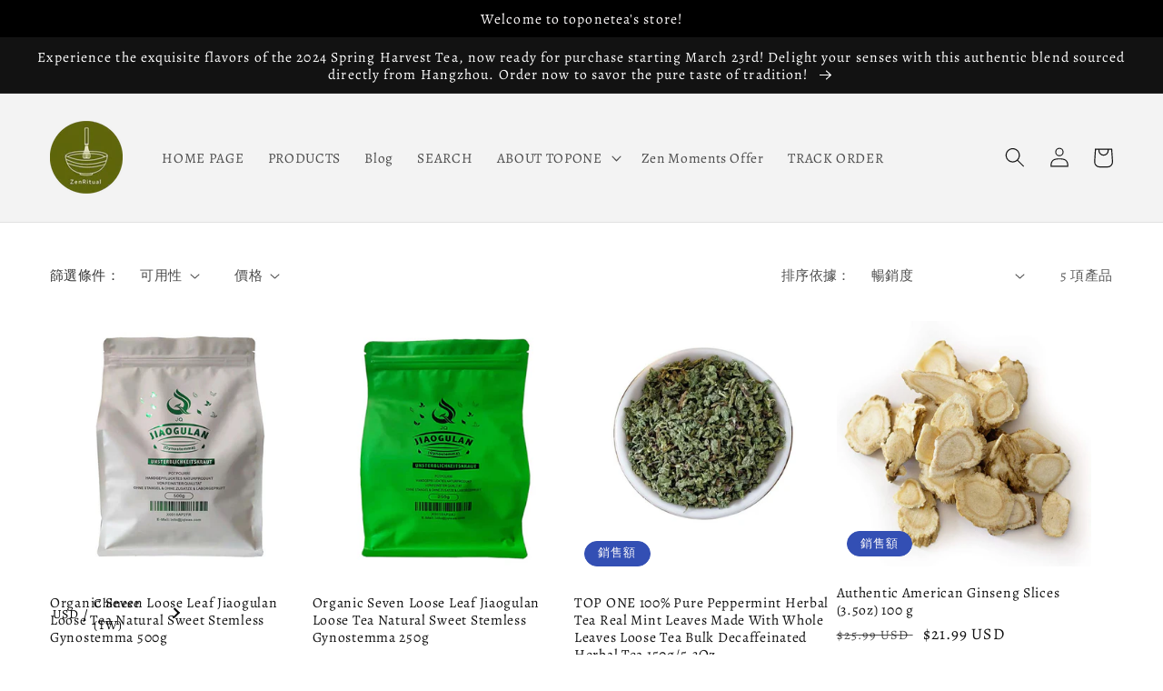

--- FILE ---
content_type: text/html; charset=utf-8
request_url: https://www.toponetea.com/products?view=meteor&timestamp=1768705924689
body_size: 8209
content:


<html>
  <head>
    <meta name="robots" content="noindex, nofollow">
  <!-- BEGIN app block: shopify://apps/oxi-social-login/blocks/social-login-embed/24ad60bc-8f09-42fa-807e-e5eda0fdae17 -->


<script>
    
        var vt = 763256;
    
        var oxi_data_scheme = 'light';
        if (document.querySelector('html').hasAttribute('data-scheme')) {
            oxi_data_scheme = document.querySelector('html').getAttribute('data-scheme');
        }
    function wfete(selector) {
    return new Promise(resolve => {
    if (document.querySelector(selector)) {
      return resolve(document.querySelector(selector));
    }

    const observer = new MutationObserver(() => {
      if (document.querySelector(selector)) {
        resolve(document.querySelector(selector));
        observer.disconnect();
      }
    });

    observer.observe(document.body, {
      subtree: true,
      childList: true,
    });
    });
  }
  async function oxi_init() {
    const data = await getOConfig();
  }
  function getOConfig() {
    var script = document.createElement('script');
    script.src = '//social-login.oxiapps.com/init.json?shop=steven-5782.myshopify.com&vt='+vt+'&callback=jQuery111004090950169811405_1543664809199';
    script.setAttribute('rel','nofollow');
    document.head.appendChild(script);
  }
  function jQuery111004090950169811405_1543664809199(p) {
        var shop_locale = "";
        if (typeof Shopify !== 'undefined' && typeof Shopify.locale !== 'undefined') {
            shop_locale = "&locale="+Shopify.locale;
    }
    if (p.m == "1") {
      if (typeof oxi_initialized === 'undefined') {
        var oxi_initialized = true;
        //vt = parseInt(p.v);
        vt = parseInt(vt);

                var elem = document.createElement("link");
                elem.setAttribute("type", "text/css");
                elem.setAttribute("rel", "stylesheet");
                elem.setAttribute("href", "https://cdn.shopify.com/extensions/019a9bbf-e6d9-7768-bf83-c108720b519c/embedded-social-login-54/assets/remodal.css");
                document.getElementsByTagName("head")[0].appendChild(elem);


        var newScript = document.createElement('script');
        newScript.type = 'text/javascript';
        newScript.src = 'https://cdn.shopify.com/extensions/019a9bbf-e6d9-7768-bf83-c108720b519c/embedded-social-login-54/assets/osl.min.js';
        document.getElementsByTagName('head')[0].appendChild(newScript);
      }
    } else {
      const intervalID = setInterval(() => {
        if (document.querySelector('body')) {
            clearInterval(intervalID);

            opa = ['form[action*="account/login"]', 'form[action$="account"]'];
            opa.forEach(e => {
                wfete(e).then(element => {
                    if (typeof oxi_initialized === 'undefined') {
                        var oxi_initialized = true;
                        console.log("Oxi Social Login Initialized");
                        if (p.i == 'y') {
                            var list = document.querySelectorAll(e);
                            var oxi_list_length = 0;
                            if (list.length > 0) {
                                //oxi_list_length = 3;
                                oxi_list_length = list.length;
                            }
                            for(var osli1 = 0; osli1 < oxi_list_length; osli1++) {
                                if (list[osli1].querySelector('[value="guest_login"]')) {
                                } else {
                                if ( list[osli1].querySelectorAll('.oxi-social-login').length <= 0 && list[osli1].querySelectorAll('.oxi_social_wrapper').length <= 0 ) {
                                    var osl_checkout_url = '';
                                    if (list[osli1].querySelector('[name="checkout_url"]') !== null) {
                                        osl_checkout_url = '&osl_checkout_url='+list[osli1].querySelector('[name="checkout_url"]').value;
                                    }
                                    osl_checkout_url = osl_checkout_url.replace(/<[^>]*>/g, '').trim();
                                    list[osli1].insertAdjacentHTML(p.p, '<div class="oxi_social_wrapper" style="'+p.c+'"><iframe id="social_login_frame" class="social_login_frame" title="Social Login" src="https://social-login.oxiapps.com/widget?site='+p.s+'&vt='+vt+shop_locale+osl_checkout_url+'&scheme='+oxi_data_scheme+'" style="width:100%;max-width:100%;padding-top:0px;margin-bottom:5px;border:0px;height:'+p.h+'px;" scrolling=no></iframe></div>');
                                }
                                }
                            }
                        }
                    }
                });
            });

            wfete('#oxi-social-login').then(element => {
                document.getElementById('oxi-social-login').innerHTML="<iframe id='social_login_frame' class='social_login_frame' title='Social Login' src='https://social-login.oxiapps.com/widget?site="+p.s+"&vt="+vt+shop_locale+"&scheme="+oxi_data_scheme+"' style='width:100%;max-width:100%;padding-top:0px;margin-bottom:5px;border:0px;height:"+p.h+"px;' scrolling=no></iframe>";
            });
            wfete('.oxi-social-login').then(element => {
                var oxi_elms = document.querySelectorAll(".oxi-social-login");
                oxi_elms.forEach((oxi_elm) => {
                            oxi_elm.innerHTML="<iframe id='social_login_frame' class='social_login_frame' title='Social Login' src='https://social-login.oxiapps.com/widget?site="+p.s+"&vt="+vt+shop_locale+"&scheme="+oxi_data_scheme+"' style='width:100%;max-width:100%;padding-top:0px;margin-bottom:5px;border:0px;height:"+p.h+"px;' scrolling=no></iframe>";
                });
            });
        }
      }, 100);
    }

    var o_resized = false;
    var oxi_response = function(event) {
      if (event.origin+'/'=="https://social-login.oxiapps.com/") {
                if (event.data.action == "loaded") {
                    event.source.postMessage({
                        action:'getParentUrl',parentUrl: window.location.href+''
                    },"*");
                }

        var message = event.data+'';
        var key = message.split(':')[0];
        var value = message.split(':')[1];
        if (key=="height") {
          var oxi_iframe = document.getElementById('social_login_frame');
          if (oxi_iframe && !o_resized) {
            o_resized = true;
            oxi_iframe.style.height = value + "px";
          }
        }
      }
    };
    if (window.addEventListener) {
      window.addEventListener('message', oxi_response, false);
    } else {
      window.attachEvent("onmessage", oxi_response);
    }
  }
  oxi_init();
</script>


<!-- END app block --><!-- BEGIN app block: shopify://apps/smart-seo/blocks/smartseo/7b0a6064-ca2e-4392-9a1d-8c43c942357b --><meta name="smart-seo-integrated" content="true" /><!-- metatagsSavedToSEOFields:  --><!-- BEGIN app snippet: smartseo.special.page.metatags --><title>Collections</title>
<meta name="description" content="" />
<meta name="smartseo-timestamp" content="" /><!-- END app snippet --><!-- END app block --><script src="https://cdn.shopify.com/extensions/019bb13b-e701-7f34-b935-c9e8620fd922/tms-prod-148/assets/tms-translator.min.js" type="text/javascript" defer="defer"></script>
<link rel="canonical" href="https://www.toponetea.com/collections">
</head>

  <body>
    <script id="meteor-menu-data" type="application/json">
      


  
  {
    "version": "4.5.1",
    "base_url": "https://meteor.heliumdev.com",
    "settings": {"app_proxy":"apps/meteor","z_index":9999,"mobile_breakpoint":"","disable_at_width":"","vertical_offset":0,"mobile_vertical_offset":0,"css":"","queries":"","async_load":"true","layout_liquid":"theme.liquid","external_links_in_new_tab":"false"},
    "theme": {
      "name": "Dawn",
      "version": "5.0.0"
    },
    "linklists": {
      "main-menu": {
        "links": [
          


  
  

  {        "title": "HOME PAGE",        "url": "\/",        "type": "frontpage_link","object_id": null,"nest_level": 1,        "links": [                                      ]      },                            {        "title": "PRODUCTS",        "url": "\/collections\/all",        "type": "catalog_link","object_id": null,"nest_level": 1,        "links": [                                      ]      },                            {        "title": "Blog",        "url": "\/pages\/blog",        "type": "page_link","object_id": 96854802595,"nest_level": 1,        "links": [                                      ]      },                            {        "title": "SEARCH ",        "url": "\/search",        "type": "search_link","object_id": null,"nest_level": 1,        "links": [                                      ]      },                            {        "title": "ABOUT TOPONE",        "url": "https:\/\/www.toponetea\/abouttopone",        "type": "http_link","object_id": null,"nest_level": 1,        "links": [                        {        "title": "About us",        "url": "\/pages\/about-us-a-brief-history",        "type": "page_link","nest_level": 2,        "links": [                                      ]      },                            {        "title": "Certificate",        "url": "https:\/\/www.toponetea.com\/certificate",        "type": "http_link","nest_level": 2,        "links": [                                      ]      }              ]      },                            {        "title": "Zen Moments Offer",        "url": "https:\/\/www.toponetea.com\/a\/tapita\/preview\/blogpage\/maskedId\/61138862243PTPqIyQuqajCfGelaJoM1750749807",        "type": "http_link","object_id": null,"nest_level": 1,        "links": [                                      ]      },                            {        "title": "TRACK ORDER",        "url": "https:\/\/www.toponetea.com\/apps\/track123",        "type": "http_link","object_id": null,"nest_level": 1,        "links": [                                      ]      }


        ]
      },
      "product-category": {
        "links": [
          


  
  

  {        "title": "Green Tea",        "url": "\/collections\/green-tea",        "type": "collection_link","object_id": 290012725411,"nest_level": 1,        "links": [                        {        "title": "Green Tea Gift Box",        "url": "https:\/\/www.toponetea.com\/collections\/green-tea-gift-set",        "type": "http_link","nest_level": 2,        "links": [                                      ]      },                            {        "title": "Green Loose Tea",        "url": "\/collections\/green-tea",        "type": "collection_link","nest_level": 2,        "links": [                                      ]      }              ]      },                            {        "title": "Herbal Tea",        "url": "\/collections\/herbal-tea",        "type": "collection_link","object_id": 290012758179,"nest_level": 1,        "links": [                        {        "title": "Jiao Gu Lan Tea",        "url": "\/collections\/jiaogulan-tea",        "type": "collection_link","nest_level": 2,        "links": [                                      ]      },                            {        "title": "Others",        "url": "\/collections\/herbal-tea",        "type": "collection_link","nest_level": 2,        "links": [                                      ]      }              ]      },                            {        "title": "Matcha",        "url": "\/collections\/ceremonial-grade-matcha\/matcha+matcha-powder+matcha-tea+Organic%EF%BC%8CCeremonial-grade.",        "type": "collection_link","object_id": 320238583971,"nest_level": 1,        "links": [                        {        "title": "Ceremonial Grade",        "url": "\/products\/organic-first-harvest-matcha-ceremonial-grade-triple-certified-usda-jas-eu-stone-ground-japanese-powder-velvety-umami-vibrant-green-40g",        "type": "product_link","nest_level": 2,        "links": [                                      ]      },                            {        "title": "Premium Grade",        "url": "\/blogs\/matcha-baked-goods-recipe\/matcha-panna-cotta",        "type": "article_link","nest_level": 2,        "links": [                                      ]      },                            {        "title": "Culinary Grade",        "url": "\/blogs\/matcha-baked-goods-recipe\/matcha-crepe-cake",        "type": "article_link","nest_level": 2,        "links": [                                      ]      }              ]      },                            {        "title": "Matcha Accessories",        "url": "\/collections\/matcha-bowls",        "type": "collection_link","object_id": 302357446819,"nest_level": 1,        "links": [                        {        "title": "Matcha Bowl",        "url": "\/collections\/matcha-bowls",        "type": "collection_link","nest_level": 2,        "links": [                                      ]      },                            {        "title": "Matcha Whisk Holder",        "url": "\/collections\/chasen-stand-preserve-your-matcha-whisk-with-style",        "type": "collection_link","nest_level": 2,        "links": [                                      ]      },                            {        "title": "Matcha Whisk",        "url": "\/collections\/traditional-bamboo-matcha-whisk-perfect-froth-every-time",        "type": "collection_link","nest_level": 2,        "links": [                                      ]      },                            {        "title": "Matcha Set",        "url": "\/collections\/matcha-preparation-kit",        "type": "collection_link","nest_level": 2,        "links": [                                      ]      }              ]      },                            {        "title": "Mugs",        "url": "\/collections\/ceramic-mug",        "type": "collection_link","object_id": 302242463907,"nest_level": 1,        "links": [                                      ]      },                            {        "title": "Electric Kettle",        "url": "\/collections\/sleek-design-meets-convenience-electric-kettle-for-modern-homes",        "type": "collection_link","object_id": 302358986915,"nest_level": 1,        "links": [                                      ]      },                            {        "title": "Teapots and Sets",        "url": "\/collections\/teaware-for-green-tea-and-matcha-enhancing-your-tea-experience",        "type": "collection_link","object_id": 302242758819,"nest_level": 1,        "links": [                        {        "title": "Glass Teapot",        "url": "\/collections\/teaware-for-green-tea-and-matcha-enhancing-your-tea-experience",        "type": "collection_link","nest_level": 2,        "links": [                                      ]      },                            {        "title": "Non-Glass Teapot",        "url": "\/collections\/the-art-of-tea-in-a-non-glass-teapot-blend-of-tradition-and-durability",        "type": "collection_link","nest_level": 2,        "links": [                                      ]      },                            {        "title": "Teapot Set",        "url": "\/collections\/serenity-in-a-set-tranquil-and-beautiful-tea-set",        "type": "collection_link","nest_level": 2,        "links": [                                      ]      }              ]      }


        ]
      }
    },
    "menus":
    [
      {
        "id": "2NsXnQ",
        "title": "Products",
        "list_handle": "main-menu",
        "object_path": "/collections/all",
        "sub_list_handle": "product-category",
        "template": "tidal",
        "object_id": "",
        "settings": {"size":"1200px","action":"hover","height":"auto","animation":"none","font_size":"14px","color_text":"30,30,30,1","center_menu":"false","color_hover":"0,185,215,1","content_width":"100%","columns_per_row":"3","clickable_titles":"yes","color_background":"255,255,255,1","link_font_weight":"normal","sub_column_width":"full","color_mobile_text":"240,240,240,1","heading_font_size":"18px","delay_menu_opening":"false","menu_opening_delay":"200ms","stack_mobile_links":"false","center_menu_content":"false","heading_font_weight":"bold","link_sort_direction":"left_to_right","color_mobile_background":"30,30,30,1"},
        "handle": null,
        "manual_attach": false
      }
    ]
  }


    </script>
  <div id="shopify-block-AaktKdHU2SXhxL2dIM__qikify-tmenu-1701320576" class="shopify-block shopify-app-block">
<!-- QIKIFY NAVIGATOR START --> <script id="qikify-navigator"> 'use strict'; var shopifyCurrencyFormat = "\u003cspan class=\"notranslate ht-money\"\u003e${{amount}}\u003c\/span\u003e"; var shopifyLinkLists = [{ id: "main-menu", title: "Main menu", items: ["/","/collections/all","/pages/blog","/search","https://www.toponetea/abouttopone","https://www.toponetea.com/a/tapita/preview/blogpage/maskedId/61138862243PTPqIyQuqajCfGelaJoM1750749807","https://www.toponetea.com/apps/track123",], },{ id: "footer", title: "My  Account", items: ["/pages/my-account","/pages/wishlist","/pages/order-status","/pages/view-cart","/pages/privacy-policy","/pages/terms-of-service","/pages/shipping-returns-discount-rules-gift-certificates","/policies/terms-of-service","/policies/refund-policy",], },{ id: "product-category", title: "Product", items: ["/collections/green-tea","/collections/herbal-tea","/collections/ceremonial-grade-matcha/matcha+matcha-powder+matcha-tea+Organic%EF%BC%8CCeremonial-grade.","/collections/matcha-bowls","/collections/ceramic-mug","/collections/sleek-design-meets-convenience-electric-kettle-for-modern-homes","/collections/teaware-for-green-tea-and-matcha-enhancing-your-tea-experience",], },{ id: "quick-links", title: "Quick Links", items: ["/pages/home","/pages/gift","/pages/contact-us","/pages/checkout",], },{ id: "categories", title: "Categories", items: ["/pages/dark-teas","/pages/organic-selections","/pages/flower-herbal-teas","/pages/white-teas","/pages/oolong-teas","/pages/green-teas","/pages/black-red-teas","/pages/pu-erh-teas","/pages/accessories-others",], },{ id: "457612820643-child-654962e87460522999a0c494a6fdfdfe-legacy-about-topone", title: "ABOUT TOPONE", items: ["/pages/about-us-a-brief-history","https://www.toponetea.com/certificate",], },{ id: "footer-menu", title: "Footer menu", items: ["/pages/terms-of-service","/policies/shipping-policy","/policies/refund-policy","/policies/privacy-policy","/pages/contact-information",], },{ id: "457613574307-child-b358698b463b817a2b691e510e63a367-legacy-herbal-tea", title: "Herbal Tea", items: ["/collections/jiaogulan-tea","/collections/herbal-tea",], },{ id: "457613541539-child-291fd8ab66d98a7492f979ec410fa7d3-legacy-green-tea", title: "Green Tea", items: ["https://www.toponetea.com/collections/green-tea-gift-set","/collections/green-tea",], },{ id: "455017922723-child-6f0f26198a7e872d4b453f833eb84076-legacy-teapots-and-sets", title: "Teapots and Sets", items: ["/collections/teaware-for-green-tea-and-matcha-enhancing-your-tea-experience","/collections/the-art-of-tea-in-a-non-glass-teapot-blend-of-tradition-and-durability","/collections/serenity-in-a-set-tranquil-and-beautiful-tea-set",], },{ id: "474322763939-child-eed8ff67ea0b894fc4f88beda96903a2-legacy-matcha-accessories", title: "Matcha Accessories", items: ["/collections/matcha-bowls","/collections/chasen-stand-preserve-your-matcha-whisk-with-style","/collections/traditional-bamboo-matcha-whisk-perfect-froth-every-time","/collections/matcha-preparation-kit",], },{ id: "customer-account-main-menu", title: "Customer account main menu", items: ["/","https://shopify.com/61138862243/account/orders?locale=en&region_country=CA",], },{ id: "558894383267-child-1824279017a5642145edb97e04ba5e84-legacy-matcha", title: "Matcha", items: ["/products/organic-first-harvest-matcha-ceremonial-grade-triple-certified-usda-jas-eu-stone-ground-japanese-powder-velvety-umami-vibrant-green-40g","/blogs/matcha-baked-goods-recipe/matcha-panna-cotta","/blogs/matcha-baked-goods-recipe/matcha-crepe-cake",], },]; window.shopifyLinkLists = shopifyLinkLists; window.shopifyCurrencyFormat = shopifyCurrencyFormat; </script> <!-- QIKIFY NAVIGATOR END -->

<script id="qikify-smartmenu-config">
  

  _SM = {
    newEntries: null,
    oldEntries: null,
    subscription: null,
    marketId: null,
    translation: null,
    storefrontAccessToken: null,
  };

  
    _SM.newEntries = {};
  

  
    _SM.oldEntries = [];
  

  
    _SM.subscription = {"name":"tmenu-free","kind":"subscription"};
  

  
    _SM.marketId = 6289916067;
  

  
    _SM.translation = {};
  

  
</script>

<script src="https://cdn.shopify.com/extensions/019bc0f8-d5b8-702a-9382-09ccfd16ee60/smartmenu-73/assets/smartmenu-v2.js" defer="defer"></script>




  <style id="qikify-tmenu-custom-style"></style>



  <script id="qikify-tmenu-custom-script"></script>




</div><div id="shopify-block-AaUY3TDlOK3J2UVAyQ__4015264832934714879" class="shopify-block shopify-app-block">
<link rel="stylesheet" href="https://cdn.shopify.com/extensions/019bb1c3-9c99-76e3-b2a3-547c180f56cb/ecomsend-124/assets/style.css" />

<script>
  function createEcomSendMainStyleEle() {
    const ele = document.createElement("link");
    ele.rel = "stylesheet";
    ele.href = 'https://cdn.shopify.com/extensions/019bb1c3-9c99-76e3-b2a3-547c180f56cb/ecomsend-124/assets/style.css';
    ele.dataset.ecomsendTag = "load-alternate-css";
    return ele;
  };

  if (window.EcomSendApps?.enableAlternateCSSLoading ?? false) {
    document.head.appendChild(createEcomSendMainStyleEle());
  };

  try {
    function checkMarketingEvent() {
      const urlParams = new URLSearchParams(window.location.search)
      const marketingId = urlParams.get("es_marketingId")
      if (marketingId && window.localStorage) {
        window.localStorage.setItem("ecomsend_marketingId", marketingId)
      }
    }
    checkMarketingEvent()
  } catch (e) {}

  let isEcomSendInitialized = false;

  function createEcomSendMainJSEle() {
    if (isEcomSendInitialized) return;
    
    const ele = document.createElement("script");
    ele.defer = true;
    ele.id = "ecomsend-main-js";
    ele.src = 'https://cdn.shopify.com/extensions/019bb1c3-9c99-76e3-b2a3-547c180f56cb/ecomsend-124/assets/ecomsend.js';
    
    window.EcomSend.appStatus.main_script_status = 'loading';
    
    // Script onload handler
    ele.onload = function() {
      window.EcomSend.appStatus.main_script_status = 'loaded';
    };
    
    ele.onerror = function() {
      window.EcomSend.appStatus.main_script_status = 'failed';
    };
    
    if (null === document.getElementById(ele.id)) {
      document.head.appendChild(ele);
      isEcomSendInitialized = true;
      return true;
    }
    return false;
  };

  function initEcomSend() {
    if (isEcomSendInitialized) return;
    window.EcomSend = window.EcomSend || {};
    window.EcomSend.appStatus = window.EcomSend.appStatus || {
      main_script_status: 'pending',
      getOverallStatus: function() {
        return this.main_script_status === 'loaded' ? 'ready' : this.main_script_status;
      }
    };
    createEcomSendMainJSEle();
  }

  // DOM initialized then init SendWILL
  if (document.readyState === 'loading') {
    document.addEventListener('DOMContentLoaded', initEcomSend);
  } else {
    initEcomSend();
  }
</script>

<style id="ecomsend-custom-style"></style>

<!-- BEGIN app snippet: ecomsend-app --><script type="text/javascript">
  //SendWILL APPS COMMON JS CODE
  window.EcomSendApps = window.EcomSendApps || {}

  window.EcomSendApps.design_mode = false
  

  window.EcomSendApps.common = window.EcomSendApps.common || {}
  window.EcomSendApps.common.shop = {
    permanent_domain: 'steven-5782.myshopify.com',
    currency: "USD",
    money_format: "\u003cspan class=\"notranslate ht-money\"\u003e${{amount}}\u003c\/span\u003e",
    id: 61138862243,
  }

  
  
    window.EcomSendApps.common.customer = {
      id: null,
      tags: null,
      email: null,
      accepts_marketing: null,
      first_name: null,
    }
  

  
  window.EcomSendApps.common.template = 'list-collections'
</script>
<!-- END app snippet -->

<script>window.shopLocale = 'en'</script>

<script>
  // If use have the URL discount code: willDiscountCode=**, update the cart data for use discount code
  try {
    const urlParams = new URLSearchParams(window.location.search)
    const willDiscountCode = urlParams.get("willDiscountCode")
    if (willDiscountCode) {
      fetch("/cart/update.js", {
        method: "POST",
        headers: {
          "Content-Type": "application/json",
        },
        body: JSON.stringify({
          discount: willDiscountCode,
        }),
      })
    }
  } catch (error) {
    // Error handling for discount code update
  }
</script>


</div><!-- Failed to render app block "7397712880091056704": app block path "shopify://apps/tapita-theme-sections/blocks/app-embed/41bcf4f8-7f08-4608-9fa1-10d4516bdebf" does not exist --><div id="shopify-block-ARGE2emF2THkrZnJLS__9670189827046205946" class="shopify-block shopify-app-block"><script type="application/javascript">


  var tmsSelectorData = {"selectorInsertType":"float","regionType":"region_name_currency_symbol","regionTypeFormat":"region_bracket_currency","floatingPosition":"top_right","floatingPaddingHorizontal":15,"floatingPaddingVertical":10,"availableLocalesById":{},"availableLocales":[],"primaryLocaleById":{},"merchantSelectedLocale":"shop_base","hasFlag":"no","selectorFlagMap":{"de":"de","ja":"ja","zh-TW":"zh-TW","en":"en"},"displayType":"language_name","fontColor":"#000000","backgroundColor":"#FFFFFF","backgroundOpacity":1.0,"buttonFontColor":"#FFFFFF","buttonBackgroundColor":"#000000","selectorType":"market","selectorStyle":"dropdown","hasFlagRegion":"yes","defaultRegion":"US","primaryRegionById":{},"availableRegionsByCode":{},"availableRegions":[],"primaryDomain":"","popupEnable":false,"popupAlwaysOn":false,"popupTextColor":"#000000","popupBgColor":"#FFFFFF","popupBtnTextColor":"#FFFFFF","popupBtnBgColor":"#000000","regions":[{"name":"United States","code":"US","currency":{"code":"USD","symbol":"$"},"languages":{"English":{"name":"English","native_name":"English","code":"en","default":true,"market_synced":true},"日本語":{"name":"日本語 (Japanese)","native_name":"日本語","code":"ja","default":false,"market_synced":true},"Deutsch":{"name":"Deutsch (German)","native_name":"Deutsch","code":"de","default":false,"market_synced":true},"繁體中文":{"name":"繁體中文 (Traditional Chinese)","native_name":"繁體中文","code":"zh-TW","default":false,"market_synced":true}},"primary":true},{"name":"Germany","code":"DE","currency":{"code":"EUR","symbol":"€"},"languages":{"English":{"name":"English","native_name":"English","code":"en","default":true,"market_synced":true},"日本語":{"name":"日本語 (Japanese)","native_name":"日本語","code":"ja","default":false,"market_synced":true},"繁體中文":{"name":"繁體中文 (Traditional Chinese)","native_name":"繁體中文","code":"zh-TW","default":false,"market_synced":true},"Deutsch":{"name":"Deutsch (German)","native_name":"Deutsch","code":"de","default":false,"market_synced":true}},"primary":false},{"name":"Austria","code":"AT","currency":{"code":"USD","symbol":"$"},"languages":{"English":{"name":"English","native_name":"English","code":"en","default":true,"market_synced":true},"日本語":{"name":"日本語 (Japanese)","native_name":"日本語","code":"ja","default":false,"market_synced":true},"Deutsch":{"name":"Deutsch (German)","native_name":"Deutsch","code":"de","default":false,"market_synced":true},"繁體中文":{"name":"繁體中文 (Traditional Chinese)","native_name":"繁體中文","code":"zh-TW","default":false,"market_synced":true}},"primary":false},{"name":"France","code":"FR","currency":{"code":"USD","symbol":"$"},"languages":{"English":{"name":"English","native_name":"English","code":"en","default":true,"market_synced":true},"日本語":{"name":"日本語 (Japanese)","native_name":"日本語","code":"ja","default":false,"market_synced":true},"繁體中文":{"name":"繁體中文 (Traditional Chinese)","native_name":"繁體中文","code":"zh-TW","default":false,"market_synced":true},"Deutsch":{"name":"Deutsch (German)","native_name":"Deutsch","code":"de","default":false,"market_synced":true}},"primary":false},{"name":"United Kingdom","code":"GB","currency":{"code":"GBP","symbol":"£"},"languages":{"English":{"name":"English","native_name":"English","code":"en","default":true,"market_synced":true},"日本語":{"name":"日本語 (Japanese)","native_name":"日本語","code":"ja","default":false,"market_synced":true},"繁體中文":{"name":"繁體中文 (Traditional Chinese)","native_name":"繁體中文","code":"zh-TW","default":false,"market_synced":true},"Deutsch":{"name":"Deutsch (German)","native_name":"Deutsch","code":"de","default":false,"market_synced":true}},"primary":false},{"name":"Canada","code":"CA","currency":{"code":"USD","symbol":"$"},"languages":{"English":{"name":"English","native_name":"English","code":"en","default":true,"market_synced":true},"日本語":{"name":"日本語 (Japanese)","native_name":"日本語","code":"ja","default":false,"market_synced":true},"繁體中文":{"name":"繁體中文 (Traditional Chinese)","native_name":"繁體中文","code":"zh-TW","default":false,"market_synced":true},"Deutsch":{"name":"Deutsch (German)","native_name":"Deutsch","code":"de","default":false,"market_synced":true}},"primary":false},{"name":"Italy","code":"IT","currency":{"code":"USD","symbol":"$"},"languages":{"English":{"name":"English","native_name":"English","code":"en","default":true,"market_synced":true},"日本語":{"name":"日本語 (Japanese)","native_name":"日本語","code":"ja","default":false,"market_synced":true},"Deutsch":{"name":"Deutsch (German)","native_name":"Deutsch","code":"de","default":false,"market_synced":true},"繁體中文":{"name":"繁體中文 (Traditional Chinese)","native_name":"繁體中文","code":"zh-TW","default":false,"market_synced":true}},"primary":false},{"name":"Spain","code":"ES","currency":{"code":"USD","symbol":"$"},"languages":{"English":{"name":"English","native_name":"English","code":"en","default":true,"market_synced":true},"日本語":{"name":"日本語 (Japanese)","native_name":"日本語","code":"ja","default":false,"market_synced":true},"Deutsch":{"name":"Deutsch (German)","native_name":"Deutsch","code":"de","default":false,"market_synced":true},"繁體中文":{"name":"繁體中文 (Traditional Chinese)","native_name":"繁體中文","code":"zh-TW","default":false,"market_synced":true}},"primary":false},{"name":"Japan","code":"JP","currency":{"code":"JPY","symbol":"¥"},"languages":{"English":{"name":"English","native_name":"English","code":"en","default":true,"market_synced":true},"日本語":{"name":"日本語 (Japanese)","native_name":"日本語","code":"ja","default":false,"market_synced":true},"繁體中文":{"name":"繁體中文 (Traditional Chinese)","native_name":"繁體中文","code":"zh-TW","default":false,"market_synced":true},"Deutsch":{"name":"Deutsch (German)","native_name":"Deutsch","code":"de","default":false,"market_synced":true}},"primary":false},{"name":"Australia","code":"AU","currency":{"code":"USD","symbol":"$"},"languages":{"English":{"name":"English","native_name":"English","code":"en","default":true,"market_synced":true},"日本語":{"name":"日本語 (Japanese)","native_name":"日本語","code":"ja","default":false,"market_synced":true},"繁體中文":{"name":"繁體中文 (Traditional Chinese)","native_name":"繁體中文","code":"zh-TW","default":false,"market_synced":true},"Deutsch":{"name":"Deutsch (German)","native_name":"Deutsch","code":"de","default":false,"market_synced":true}},"primary":false},{"name":"Hong Kong SAR","code":"HK","currency":{"code":"USD","symbol":"$"},"languages":{"English":{"name":"English","native_name":"English","code":"en","default":true,"market_synced":true},"日本語":{"name":"日本語 (Japanese)","native_name":"日本語","code":"ja","default":false,"market_synced":true},"Deutsch":{"name":"Deutsch (German)","native_name":"Deutsch","code":"de","default":false,"market_synced":true},"繁體中文":{"name":"繁體中文 (Traditional Chinese)","native_name":"繁體中文","code":"zh-TW","default":false,"market_synced":true}},"primary":false},{"name":"Malaysia","code":"MY","currency":{"code":"USD","symbol":"$"},"languages":{"English":{"name":"English","native_name":"English","code":"en","default":true,"market_synced":true},"日本語":{"name":"日本語 (Japanese)","native_name":"日本語","code":"ja","default":false,"market_synced":true},"Deutsch":{"name":"Deutsch (German)","native_name":"Deutsch","code":"de","default":false,"market_synced":true},"繁體中文":{"name":"繁體中文 (Traditional Chinese)","native_name":"繁體中文","code":"zh-TW","default":false,"market_synced":true}},"primary":false},{"name":"Mexico","code":"MX","currency":{"code":"USD","symbol":"$"},"languages":{"English":{"name":"English","native_name":"English","code":"en","default":true,"market_synced":true},"日本語":{"name":"日本語 (Japanese)","native_name":"日本語","code":"ja","default":false,"market_synced":true},"Deutsch":{"name":"Deutsch (German)","native_name":"Deutsch","code":"de","default":false,"market_synced":true},"繁體中文":{"name":"繁體中文 (Traditional Chinese)","native_name":"繁體中文","code":"zh-TW","default":false,"market_synced":true}},"primary":false},{"name":"Belarus","code":"BY","currency":{"code":"USD","symbol":"$"},"languages":{"English":{"name":"English","native_name":"English","code":"en","default":true,"market_synced":true},"日本語":{"name":"日本語 (Japanese)","native_name":"日本語","code":"ja","default":false,"market_synced":true},"Deutsch":{"name":"Deutsch (German)","native_name":"Deutsch","code":"de","default":false,"market_synced":true},"繁體中文":{"name":"繁體中文 (Traditional Chinese)","native_name":"繁體中文","code":"zh-TW","default":false,"market_synced":true}},"primary":false},{"name":"Russia","code":"RU","currency":{"code":"USD","symbol":"$"},"languages":{"English":{"name":"English","native_name":"English","code":"en","default":true,"market_synced":true},"日本語":{"name":"日本語 (Japanese)","native_name":"日本語","code":"ja","default":false,"market_synced":true},"Deutsch":{"name":"Deutsch (German)","native_name":"Deutsch","code":"de","default":false,"market_synced":true},"繁體中文":{"name":"繁體中文 (Traditional Chinese)","native_name":"繁體中文","code":"zh-TW","default":false,"market_synced":true}},"primary":false},{"name":"Philippines","code":"PH","currency":{"code":"USD","symbol":"$"},"languages":{"English":{"name":"English","native_name":"English","code":"en","default":true,"market_synced":true},"日本語":{"name":"日本語 (Japanese)","native_name":"日本語","code":"ja","default":false,"market_synced":true},"Deutsch":{"name":"Deutsch (German)","native_name":"Deutsch","code":"de","default":false,"market_synced":true},"繁體中文":{"name":"繁體中文 (Traditional Chinese)","native_name":"繁體中文","code":"zh-TW","default":false,"market_synced":true}},"primary":false},{"name":"South Korea","code":"KR","currency":{"code":"USD","symbol":"$"},"languages":{"English":{"name":"English","native_name":"English","code":"en","default":true,"market_synced":true},"日本語":{"name":"日本語 (Japanese)","native_name":"日本語","code":"ja","default":false,"market_synced":true},"Deutsch":{"name":"Deutsch (German)","native_name":"Deutsch","code":"de","default":false,"market_synced":true},"繁體中文":{"name":"繁體中文 (Traditional Chinese)","native_name":"繁體中文","code":"zh-TW","default":false,"market_synced":true}},"primary":false},{"name":"Singapore","code":"SG","currency":{"code":"USD","symbol":"$"},"languages":{"English":{"name":"English","native_name":"English","code":"en","default":true,"market_synced":true},"日本語":{"name":"日本語 (Japanese)","native_name":"日本語","code":"ja","default":false,"market_synced":true},"Deutsch":{"name":"Deutsch (German)","native_name":"Deutsch","code":"de","default":false,"market_synced":true},"繁體中文":{"name":"繁體中文 (Traditional Chinese)","native_name":"繁體中文","code":"zh-TW","default":false,"market_synced":true}},"primary":false},{"name":"Israel","code":"IL","currency":{"code":"USD","symbol":"$"},"languages":{"English":{"name":"English","native_name":"English","code":"en","default":true,"market_synced":true},"日本語":{"name":"日本語 (Japanese)","native_name":"日本語","code":"ja","default":false,"market_synced":true},"Deutsch":{"name":"Deutsch (German)","native_name":"Deutsch","code":"de","default":false,"market_synced":true},"繁體中文":{"name":"繁體中文 (Traditional Chinese)","native_name":"繁體中文","code":"zh-TW","default":false,"market_synced":true}},"primary":false},{"name":"India","code":"IN","currency":{"code":"USD","symbol":"$"},"languages":{"English":{"name":"English","native_name":"English","code":"en","default":true,"market_synced":true},"日本語":{"name":"日本語 (Japanese)","native_name":"日本語","code":"ja","default":false,"market_synced":true},"Deutsch":{"name":"Deutsch (German)","native_name":"Deutsch","code":"de","default":false,"market_synced":true},"繁體中文":{"name":"繁體中文 (Traditional Chinese)","native_name":"繁體中文","code":"zh-TW","default":false,"market_synced":true}},"primary":false},{"name":"Indonesia","code":"ID","currency":{"code":"USD","symbol":"$"},"languages":{"English":{"name":"English","native_name":"English","code":"en","default":true,"market_synced":true},"日本語":{"name":"日本語 (Japanese)","native_name":"日本語","code":"ja","default":false,"market_synced":true},"Deutsch":{"name":"Deutsch (German)","native_name":"Deutsch","code":"de","default":false,"market_synced":true},"繁體中文":{"name":"繁體中文 (Traditional Chinese)","native_name":"繁體中文","code":"zh-TW","default":false,"market_synced":true}},"primary":false},{"name":"Vietnam","code":"VN","currency":{"code":"USD","symbol":"$"},"languages":{"English":{"name":"English","native_name":"English","code":"en","default":true,"market_synced":true},"日本語":{"name":"日本語 (Japanese)","native_name":"日本語","code":"ja","default":false,"market_synced":true},"Deutsch":{"name":"Deutsch (German)","native_name":"Deutsch","code":"de","default":false,"market_synced":true},"繁體中文":{"name":"繁體中文 (Traditional Chinese)","native_name":"繁體中文","code":"zh-TW","default":false,"market_synced":true}},"primary":false},{"name":"Taiwan","code":"TW","currency":{"code":"USD","symbol":"$"},"languages":{"English":{"name":"English","native_name":"English","code":"en","default":true,"market_synced":true},"日本語":{"name":"日本語 (Japanese)","native_name":"日本語","code":"ja","default":false,"market_synced":true},"Deutsch":{"name":"Deutsch (German)","native_name":"Deutsch","code":"de","default":false,"market_synced":true},"繁體中文":{"name":"繁體中文 (Traditional Chinese)","native_name":"繁體中文","code":"zh-TW","default":false,"market_synced":true}},"primary":false},{"name":"Ireland","code":"IE","currency":{"code":"USD","symbol":"$"},"languages":{"English":{"name":"English","native_name":"English","code":"en","default":true,"market_synced":true},"日本語":{"name":"日本語 (Japanese)","native_name":"日本語","code":"ja","default":false,"market_synced":true},"Deutsch":{"name":"Deutsch (German)","native_name":"Deutsch","code":"de","default":false,"market_synced":true},"繁體中文":{"name":"繁體中文 (Traditional Chinese)","native_name":"繁體中文","code":"zh-TW","default":false,"market_synced":true}},"primary":false},{"name":"Estonia","code":"EE","currency":{"code":"USD","symbol":"$"},"languages":{"English":{"name":"English","native_name":"English","code":"en","default":true,"market_synced":true},"日本語":{"name":"日本語 (Japanese)","native_name":"日本語","code":"ja","default":false,"market_synced":true},"Deutsch":{"name":"Deutsch (German)","native_name":"Deutsch","code":"de","default":false,"market_synced":true},"繁體中文":{"name":"繁體中文 (Traditional Chinese)","native_name":"繁體中文","code":"zh-TW","default":false,"market_synced":true}},"primary":false},{"name":"Bulgaria","code":"BG","currency":{"code":"USD","symbol":"$"},"languages":{"English":{"name":"English","native_name":"English","code":"en","default":true,"market_synced":true},"日本語":{"name":"日本語 (Japanese)","native_name":"日本語","code":"ja","default":false,"market_synced":true},"Deutsch":{"name":"Deutsch (German)","native_name":"Deutsch","code":"de","default":false,"market_synced":true},"繁體中文":{"name":"繁體中文 (Traditional Chinese)","native_name":"繁體中文","code":"zh-TW","default":false,"market_synced":true}},"primary":false},{"name":"Belgium","code":"BE","currency":{"code":"USD","symbol":"$"},"languages":{"English":{"name":"English","native_name":"English","code":"en","default":true,"market_synced":true},"日本語":{"name":"日本語 (Japanese)","native_name":"日本語","code":"ja","default":false,"market_synced":true},"Deutsch":{"name":"Deutsch (German)","native_name":"Deutsch","code":"de","default":false,"market_synced":true},"繁體中文":{"name":"繁體中文 (Traditional Chinese)","native_name":"繁體中文","code":"zh-TW","default":false,"market_synced":true}},"primary":false},{"name":"Iceland","code":"IS","currency":{"code":"USD","symbol":"$"},"languages":{"English":{"name":"English","native_name":"English","code":"en","default":true,"market_synced":true},"日本語":{"name":"日本語 (Japanese)","native_name":"日本語","code":"ja","default":false,"market_synced":true},"Deutsch":{"name":"Deutsch (German)","native_name":"Deutsch","code":"de","default":false,"market_synced":true},"繁體中文":{"name":"繁體中文 (Traditional Chinese)","native_name":"繁體中文","code":"zh-TW","default":false,"market_synced":true}},"primary":false},{"name":"Poland","code":"PL","currency":{"code":"USD","symbol":"$"},"languages":{"English":{"name":"English","native_name":"English","code":"en","default":true,"market_synced":true},"日本語":{"name":"日本語 (Japanese)","native_name":"日本語","code":"ja","default":false,"market_synced":true},"Deutsch":{"name":"Deutsch (German)","native_name":"Deutsch","code":"de","default":false,"market_synced":true},"繁體中文":{"name":"繁體中文 (Traditional Chinese)","native_name":"繁體中文","code":"zh-TW","default":false,"market_synced":true}},"primary":false},{"name":"Denmark","code":"DK","currency":{"code":"USD","symbol":"$"},"languages":{"English":{"name":"English","native_name":"English","code":"en","default":true,"market_synced":true},"日本語":{"name":"日本語 (Japanese)","native_name":"日本語","code":"ja","default":false,"market_synced":true},"Deutsch":{"name":"Deutsch (German)","native_name":"Deutsch","code":"de","default":false,"market_synced":true},"繁體中文":{"name":"繁體中文 (Traditional Chinese)","native_name":"繁體中文","code":"zh-TW","default":false,"market_synced":true}},"primary":false},{"name":"Finland","code":"FI","currency":{"code":"USD","symbol":"$"},"languages":{"English":{"name":"English","native_name":"English","code":"en","default":true,"market_synced":true},"日本語":{"name":"日本語 (Japanese)","native_name":"日本語","code":"ja","default":false,"market_synced":true},"Deutsch":{"name":"Deutsch (German)","native_name":"Deutsch","code":"de","default":false,"market_synced":true},"繁體中文":{"name":"繁體中文 (Traditional Chinese)","native_name":"繁體中文","code":"zh-TW","default":false,"market_synced":true}},"primary":false},{"name":"Netherlands","code":"NL","currency":{"code":"USD","symbol":"$"},"languages":{"English":{"name":"English","native_name":"English","code":"en","default":true,"market_synced":true},"日本語":{"name":"日本語 (Japanese)","native_name":"日本語","code":"ja","default":false,"market_synced":true},"Deutsch":{"name":"Deutsch (German)","native_name":"Deutsch","code":"de","default":false,"market_synced":true},"繁體中文":{"name":"繁體中文 (Traditional Chinese)","native_name":"繁體中文","code":"zh-TW","default":false,"market_synced":true}},"primary":false},{"name":"Luxembourg","code":"LU","currency":{"code":"USD","symbol":"$"},"languages":{"English":{"name":"English","native_name":"English","code":"en","default":true,"market_synced":true},"日本語":{"name":"日本語 (Japanese)","native_name":"日本語","code":"ja","default":false,"market_synced":true},"Deutsch":{"name":"Deutsch (German)","native_name":"Deutsch","code":"de","default":false,"market_synced":true},"繁體中文":{"name":"繁體中文 (Traditional Chinese)","native_name":"繁體中文","code":"zh-TW","default":false,"market_synced":true}},"primary":false},{"name":"Romania","code":"RO","currency":{"code":"USD","symbol":"$"},"languages":{"English":{"name":"English","native_name":"English","code":"en","default":true,"market_synced":true},"日本語":{"name":"日本語 (Japanese)","native_name":"日本語","code":"ja","default":false,"market_synced":true},"Deutsch":{"name":"Deutsch (German)","native_name":"Deutsch","code":"de","default":false,"market_synced":true},"繁體中文":{"name":"繁體中文 (Traditional Chinese)","native_name":"繁體中文","code":"zh-TW","default":false,"market_synced":true}},"primary":false},{"name":"Norway","code":"NO","currency":{"code":"USD","symbol":"$"},"languages":{"English":{"name":"English","native_name":"English","code":"en","default":true,"market_synced":true},"日本語":{"name":"日本語 (Japanese)","native_name":"日本語","code":"ja","default":false,"market_synced":true},"Deutsch":{"name":"Deutsch (German)","native_name":"Deutsch","code":"de","default":false,"market_synced":true},"繁體中文":{"name":"繁體中文 (Traditional Chinese)","native_name":"繁體中文","code":"zh-TW","default":false,"market_synced":true}},"primary":false},{"name":"Portugal","code":"PT","currency":{"code":"USD","symbol":"$"},"languages":{"English":{"name":"English","native_name":"English","code":"en","default":true,"market_synced":true},"日本語":{"name":"日本語 (Japanese)","native_name":"日本語","code":"ja","default":false,"market_synced":true},"Deutsch":{"name":"Deutsch (German)","native_name":"Deutsch","code":"de","default":false,"market_synced":true},"繁體中文":{"name":"繁體中文 (Traditional Chinese)","native_name":"繁體中文","code":"zh-TW","default":false,"market_synced":true}},"primary":false},{"name":"Sweden","code":"SE","currency":{"code":"USD","symbol":"$"},"languages":{"English":{"name":"English","native_name":"English","code":"en","default":true,"market_synced":true},"日本語":{"name":"日本語 (Japanese)","native_name":"日本語","code":"ja","default":false,"market_synced":true},"Deutsch":{"name":"Deutsch (German)","native_name":"Deutsch","code":"de","default":false,"market_synced":true},"繁體中文":{"name":"繁體中文 (Traditional Chinese)","native_name":"繁體中文","code":"zh-TW","default":false,"market_synced":true}},"primary":false},{"name":"Switzerland","code":"CH","currency":{"code":"USD","symbol":"$"},"languages":{"English":{"name":"English","native_name":"English","code":"en","default":true,"market_synced":true},"日本語":{"name":"日本語 (Japanese)","native_name":"日本語","code":"ja","default":false,"market_synced":true},"Deutsch":{"name":"Deutsch (German)","native_name":"Deutsch","code":"de","default":false,"market_synced":true},"繁體中文":{"name":"繁體中文 (Traditional Chinese)","native_name":"繁體中文","code":"zh-TW","default":false,"market_synced":true}},"primary":false},{"name":"Serbia","code":"RS","currency":{"code":"USD","symbol":"$"},"languages":{"English":{"name":"English","native_name":"English","code":"en","default":true,"market_synced":true},"日本語":{"name":"日本語 (Japanese)","native_name":"日本語","code":"ja","default":false,"market_synced":true},"Deutsch":{"name":"Deutsch (German)","native_name":"Deutsch","code":"de","default":false,"market_synced":true},"繁體中文":{"name":"繁體中文 (Traditional Chinese)","native_name":"繁體中文","code":"zh-TW","default":false,"market_synced":true}},"primary":false},{"name":"Cyprus","code":"CY","currency":{"code":"USD","symbol":"$"},"languages":{"English":{"name":"English","native_name":"English","code":"en","default":true,"market_synced":true},"日本語":{"name":"日本語 (Japanese)","native_name":"日本語","code":"ja","default":false,"market_synced":true},"Deutsch":{"name":"Deutsch (German)","native_name":"Deutsch","code":"de","default":false,"market_synced":true},"繁體中文":{"name":"繁體中文 (Traditional Chinese)","native_name":"繁體中文","code":"zh-TW","default":false,"market_synced":true}},"primary":false},{"name":"Slovakia","code":"SK","currency":{"code":"USD","symbol":"$"},"languages":{"English":{"name":"English","native_name":"English","code":"en","default":true,"market_synced":true},"日本語":{"name":"日本語 (Japanese)","native_name":"日本語","code":"ja","default":false,"market_synced":true},"Deutsch":{"name":"Deutsch (German)","native_name":"Deutsch","code":"de","default":false,"market_synced":true},"繁體中文":{"name":"繁體中文 (Traditional Chinese)","native_name":"繁體中文","code":"zh-TW","default":false,"market_synced":true}},"primary":false},{"name":"Slovenia","code":"SI","currency":{"code":"USD","symbol":"$"},"languages":{"English":{"name":"English","native_name":"English","code":"en","default":true,"market_synced":true},"日本語":{"name":"日本語 (Japanese)","native_name":"日本語","code":"ja","default":false,"market_synced":true},"Deutsch":{"name":"Deutsch (German)","native_name":"Deutsch","code":"de","default":false,"market_synced":true},"繁體中文":{"name":"繁體中文 (Traditional Chinese)","native_name":"繁體中文","code":"zh-TW","default":false,"market_synced":true}},"primary":false},{"name":"Ukraine","code":"UA","currency":{"code":"USD","symbol":"$"},"languages":{"English":{"name":"English","native_name":"English","code":"en","default":true,"market_synced":true},"日本語":{"name":"日本語 (Japanese)","native_name":"日本語","code":"ja","default":false,"market_synced":true},"Deutsch":{"name":"Deutsch (German)","native_name":"Deutsch","code":"de","default":false,"market_synced":true},"繁體中文":{"name":"繁體中文 (Traditional Chinese)","native_name":"繁體中文","code":"zh-TW","default":false,"market_synced":true}},"primary":false},{"name":"Greece","code":"GR","currency":{"code":"USD","symbol":"$"},"languages":{"English":{"name":"English","native_name":"English","code":"en","default":true,"market_synced":true},"日本語":{"name":"日本語 (Japanese)","native_name":"日本語","code":"ja","default":false,"market_synced":true},"Deutsch":{"name":"Deutsch (German)","native_name":"Deutsch","code":"de","default":false,"market_synced":true},"繁體中文":{"name":"繁體中文 (Traditional Chinese)","native_name":"繁體中文","code":"zh-TW","default":false,"market_synced":true}},"primary":false},{"name":"Hungary","code":"HU","currency":{"code":"USD","symbol":"$"},"languages":{"English":{"name":"English","native_name":"English","code":"en","default":true,"market_synced":true},"日本語":{"name":"日本語 (Japanese)","native_name":"日本語","code":"ja","default":false,"market_synced":true},"Deutsch":{"name":"Deutsch (German)","native_name":"Deutsch","code":"de","default":false,"market_synced":true},"繁體中文":{"name":"繁體中文 (Traditional Chinese)","native_name":"繁體中文","code":"zh-TW","default":false,"market_synced":true}},"primary":false},{"name":"Gibraltar","code":"GI","currency":{"code":"USD","symbol":"$"},"languages":{"English":{"name":"English","native_name":"English","code":"en","default":true,"market_synced":true},"日本語":{"name":"日本語 (Japanese)","native_name":"日本語","code":"ja","default":false,"market_synced":true},"Deutsch":{"name":"Deutsch (German)","native_name":"Deutsch","code":"de","default":false,"market_synced":true},"繁體中文":{"name":"繁體中文 (Traditional Chinese)","native_name":"繁體中文","code":"zh-TW","default":false,"market_synced":true}},"primary":false},{"name":"Réunion","code":"RE","currency":{"code":"USD","symbol":"$"},"languages":{"English":{"name":"English","native_name":"English","code":"en","default":true,"market_synced":true},"日本語":{"name":"日本語 (Japanese)","native_name":"日本語","code":"ja","default":false,"market_synced":true},"Deutsch":{"name":"Deutsch (German)","native_name":"Deutsch","code":"de","default":false,"market_synced":true},"繁體中文":{"name":"繁體中文 (Traditional Chinese)","native_name":"繁體中文","code":"zh-TW","default":false,"market_synced":true}},"primary":false},{"name":"Turkey","code":"TR","currency":{"code":"USD","symbol":"$"},"languages":{"English":{"name":"English","native_name":"English","code":"en","default":true,"market_synced":true},"日本語":{"name":"日本語 (Japanese)","native_name":"日本語","code":"ja","default":false,"market_synced":true},"Deutsch":{"name":"Deutsch (German)","native_name":"Deutsch","code":"de","default":false,"market_synced":true},"繁體中文":{"name":"繁體中文 (Traditional Chinese)","native_name":"繁體中文","code":"zh-TW","default":false,"market_synced":true}},"primary":false},{"name":"Argentina","code":"AR","currency":{"code":"USD","symbol":"$"},"languages":{"English":{"name":"English","native_name":"English","code":"en","default":true,"market_synced":true},"日本語":{"name":"日本語 (Japanese)","native_name":"日本語","code":"ja","default":false,"market_synced":true},"Deutsch":{"name":"Deutsch (German)","native_name":"Deutsch","code":"de","default":false,"market_synced":true},"繁體中文":{"name":"繁體中文 (Traditional Chinese)","native_name":"繁體中文","code":"zh-TW","default":false,"market_synced":true}},"primary":false},{"name":"Paraguay","code":"PY","currency":{"code":"USD","symbol":"$"},"languages":{"English":{"name":"English","native_name":"English","code":"en","default":true,"market_synced":true},"日本語":{"name":"日本語 (Japanese)","native_name":"日本語","code":"ja","default":false,"market_synced":true},"Deutsch":{"name":"Deutsch (German)","native_name":"Deutsch","code":"de","default":false,"market_synced":true},"繁體中文":{"name":"繁體中文 (Traditional Chinese)","native_name":"繁體中文","code":"zh-TW","default":false,"market_synced":true}},"primary":false},{"name":"Brazil","code":"BR","currency":{"code":"USD","symbol":"$"},"languages":{"English":{"name":"English","native_name":"English","code":"en","default":true,"market_synced":true},"日本語":{"name":"日本語 (Japanese)","native_name":"日本語","code":"ja","default":false,"market_synced":true},"Deutsch":{"name":"Deutsch (German)","native_name":"Deutsch","code":"de","default":false,"market_synced":true},"繁體中文":{"name":"繁體中文 (Traditional Chinese)","native_name":"繁體中文","code":"zh-TW","default":false,"market_synced":true}},"primary":false},{"name":"Colombia","code":"CO","currency":{"code":"USD","symbol":"$"},"languages":{"English":{"name":"English","native_name":"English","code":"en","default":true,"market_synced":true},"日本語":{"name":"日本語 (Japanese)","native_name":"日本語","code":"ja","default":false,"market_synced":true},"Deutsch":{"name":"Deutsch (German)","native_name":"Deutsch","code":"de","default":false,"market_synced":true},"繁體中文":{"name":"繁體中文 (Traditional Chinese)","native_name":"繁體中文","code":"zh-TW","default":false,"market_synced":true}},"primary":false},{"name":"Uruguay","code":"UY","currency":{"code":"USD","symbol":"$"},"languages":{"English":{"name":"English","native_name":"English","code":"en","default":true,"market_synced":true},"日本語":{"name":"日本語 (Japanese)","native_name":"日本語","code":"ja","default":false,"market_synced":true},"Deutsch":{"name":"Deutsch (German)","native_name":"Deutsch","code":"de","default":false,"market_synced":true},"繁體中文":{"name":"繁體中文 (Traditional Chinese)","native_name":"繁體中文","code":"zh-TW","default":false,"market_synced":true}},"primary":false},{"name":"Chile","code":"CL","currency":{"code":"USD","symbol":"$"},"languages":{"English":{"name":"English","native_name":"English","code":"en","default":true,"market_synced":true},"日本語":{"name":"日本語 (Japanese)","native_name":"日本語","code":"ja","default":false,"market_synced":true},"Deutsch":{"name":"Deutsch (German)","native_name":"Deutsch","code":"de","default":false,"market_synced":true},"繁體中文":{"name":"繁體中文 (Traditional Chinese)","native_name":"繁體中文","code":"zh-TW","default":false,"market_synced":true}},"primary":false},{"name":"Peru","code":"PE","currency":{"code":"USD","symbol":"$"},"languages":{"English":{"name":"English","native_name":"English","code":"en","default":true,"market_synced":true},"日本語":{"name":"日本語 (Japanese)","native_name":"日本語","code":"ja","default":false,"market_synced":true},"Deutsch":{"name":"Deutsch (German)","native_name":"Deutsch","code":"de","default":false,"market_synced":true},"繁體中文":{"name":"繁體中文 (Traditional Chinese)","native_name":"繁體中文","code":"zh-TW","default":false,"market_synced":true}},"primary":false}],"rtl":false,"scriptSrc":"https://cdn3.hextom.com/js/themes/floatAllThemes_market.min.js","shopifySupportLanguages":{"zh-TW":true,"ja":true,"en":true,"de":true}};



  var tmsAbsLinkData = "https://cdn3.hextom.com/";



  var tmsShopBaseLocaleCodeData = "en";



  var tmsSelectorEnabledData = true;



  var tmsFileTranslationData = [];

<!-- BEGIN app snippet: file_translation_data_parts -->









<!-- END app snippet -->


  var tmsVETranslationData = [];

<!-- BEGIN app snippet: ve_translation_data_parts -->









<!-- END app snippet -->


  var tmsBasicTransLanguageData = {"zh-TW":true,"ja":true,"de":true};



  var tmsAutoCoverageLanguageData = {"zh-TW":false,"ja":false,"de":false};



  var tmsRegionData = {"CA":{"region_name":"Canada","region_code":"CA","currency_code":"USD","currency_symbol":"$","shopify_payment":true,"shopify_markets":true,"manual_exchange_rate_base_currency":"USD","manual_exchange_rate":0.0,"rounding_rule":"no","rounding_decimal":"0","symbol_placement":"before","currency_format":"amount","primary":false,"is_tms_managed":false},"RS":{"region_name":"Serbia","region_code":"RS","currency_code":"USD","currency_symbol":"$","shopify_payment":true,"shopify_markets":true,"manual_exchange_rate_base_currency":"USD","manual_exchange_rate":0.0,"rounding_rule":"no","rounding_decimal":"0","symbol_placement":"before","currency_format":"amount","primary":false,"is_tms_managed":false},"CY":{"region_name":"Cyprus","region_code":"CY","currency_code":"USD","currency_symbol":"$","shopify_payment":true,"shopify_markets":true,"manual_exchange_rate_base_currency":"USD","manual_exchange_rate":0.0,"rounding_rule":"no","rounding_decimal":"0","symbol_placement":"before","currency_format":"amount","primary":false,"is_tms_managed":false},"SK":{"region_name":"Slovakia","region_code":"SK","currency_code":"USD","currency_symbol":"$","shopify_payment":true,"shopify_markets":true,"manual_exchange_rate_base_currency":"USD","manual_exchange_rate":0.0,"rounding_rule":"no","rounding_decimal":"0","symbol_placement":"before","currency_format":"amount","primary":false,"is_tms_managed":false},"SI":{"region_name":"Slovenia","region_code":"SI","currency_code":"USD","currency_symbol":"$","shopify_payment":true,"shopify_markets":true,"manual_exchange_rate_base_currency":"USD","manual_exchange_rate":0.0,"rounding_rule":"no","rounding_decimal":"0","symbol_placement":"before","currency_format":"amount","primary":false,"is_tms_managed":false},"GI":{"region_name":"Gibraltar","region_code":"GI","currency_code":"USD","currency_symbol":"$","shopify_payment":true,"shopify_markets":true,"manual_exchange_rate_base_currency":"USD","manual_exchange_rate":0.0,"rounding_rule":"no","rounding_decimal":"0","symbol_placement":"before","currency_format":"amount","primary":false,"is_tms_managed":false},"RE":{"region_name":"Réunion","region_code":"RE","currency_code":"USD","currency_symbol":"$","shopify_payment":true,"shopify_markets":true,"manual_exchange_rate_base_currency":"USD","manual_exchange_rate":0.0,"rounding_rule":"no","rounding_decimal":"0","symbol_placement":"before","currency_format":"amount","primary":false,"is_tms_managed":false},"AR":{"region_name":"Argentina","region_code":"AR","currency_code":"USD","currency_symbol":"$","shopify_payment":true,"shopify_markets":true,"manual_exchange_rate_base_currency":"USD","manual_exchange_rate":0.0,"rounding_rule":"no","rounding_decimal":"0","symbol_placement":"before","currency_format":"amount","primary":false,"is_tms_managed":false},"PY":{"region_name":"Paraguay","region_code":"PY","currency_code":"USD","currency_symbol":"$","shopify_payment":true,"shopify_markets":true,"manual_exchange_rate_base_currency":"USD","manual_exchange_rate":0.0,"rounding_rule":"no","rounding_decimal":"0","symbol_placement":"before","currency_format":"amount","primary":false,"is_tms_managed":false},"PE":{"region_name":"Peru","region_code":"PE","currency_code":"USD","currency_symbol":"$","shopify_payment":true,"shopify_markets":true,"manual_exchange_rate_base_currency":"USD","manual_exchange_rate":0.0,"rounding_rule":"no","rounding_decimal":"0","symbol_placement":"before","currency_format":"amount","primary":false,"is_tms_managed":false},"FR":{"region_name":"France","region_code":"FR","currency_code":"USD","currency_symbol":"$","shopify_payment":true,"shopify_markets":true,"manual_exchange_rate_base_currency":"USD","manual_exchange_rate":0.0,"rounding_rule":"no","rounding_decimal":"0","symbol_placement":"before","currency_format":"amount","primary":false,"is_tms_managed":false},"AU":{"region_name":"Australia","region_code":"AU","currency_code":"USD","currency_symbol":"$","shopify_payment":true,"shopify_markets":true,"manual_exchange_rate_base_currency":"USD","manual_exchange_rate":0.0,"rounding_rule":"no","rounding_decimal":"0","symbol_placement":"before","currency_format":"amount","primary":false,"is_tms_managed":false},"US":{"region_name":"United States","region_code":"US","currency_code":"USD","currency_symbol":"$","shopify_payment":true,"shopify_markets":true,"manual_exchange_rate_base_currency":"USD","manual_exchange_rate":0.0,"rounding_rule":"no","rounding_decimal":"0","symbol_placement":"before","currency_format":"amount","primary":true,"is_tms_managed":false},"DE":{"region_name":"Germany","region_code":"DE","currency_code":"EUR","currency_symbol":"€","shopify_payment":false,"shopify_markets":true,"manual_exchange_rate_base_currency":"USD","manual_exchange_rate":0.0,"rounding_rule":"no","rounding_decimal":"0","symbol_placement":"before","currency_format":"amount_with_comma_separator","primary":false,"is_tms_managed":true},"JP":{"region_name":"Japan","region_code":"JP","currency_code":"JPY","currency_symbol":"¥","shopify_payment":false,"shopify_markets":true,"manual_exchange_rate_base_currency":"USD","manual_exchange_rate":0.0,"rounding_rule":"no","rounding_decimal":"0","symbol_placement":"before","currency_format":"amount_no_decimals","primary":false,"is_tms_managed":true},"GB":{"region_name":"United Kingdom","region_code":"GB","currency_code":"GBP","currency_symbol":"£","shopify_payment":false,"shopify_markets":true,"manual_exchange_rate_base_currency":"USD","manual_exchange_rate":0.0,"rounding_rule":"no","rounding_decimal":"0","symbol_placement":"before","currency_format":"amount","primary":false,"is_tms_managed":true},"PH":{"region_name":"Philippines","region_code":"PH","currency_code":"USD","currency_symbol":"$","shopify_payment":true,"shopify_markets":true,"manual_exchange_rate_base_currency":"USD","manual_exchange_rate":0.0,"rounding_rule":"no","rounding_decimal":"0","symbol_placement":"before","currency_format":"amount","primary":false,"is_tms_managed":false},"KR":{"region_name":"South Korea","region_code":"KR","currency_code":"USD","currency_symbol":"$","shopify_payment":true,"shopify_markets":true,"manual_exchange_rate_base_currency":"USD","manual_exchange_rate":0.0,"rounding_rule":"no","rounding_decimal":"0","symbol_placement":"before","currency_format":"amount","primary":false,"is_tms_managed":false},"SG":{"region_name":"Singapore","region_code":"SG","currency_code":"USD","currency_symbol":"$","shopify_payment":true,"shopify_markets":true,"manual_exchange_rate_base_currency":"USD","manual_exchange_rate":0.0,"rounding_rule":"no","rounding_decimal":"0","symbol_placement":"before","currency_format":"amount","primary":false,"is_tms_managed":false},"NL":{"region_name":"Netherlands","region_code":"NL","currency_code":"USD","currency_symbol":"$","shopify_payment":true,"shopify_markets":true,"manual_exchange_rate_base_currency":"USD","manual_exchange_rate":0.0,"rounding_rule":"no","rounding_decimal":"0","symbol_placement":"before","currency_format":"amount","primary":false,"is_tms_managed":false},"LU":{"region_name":"Luxembourg","region_code":"LU","currency_code":"USD","currency_symbol":"$","shopify_payment":true,"shopify_markets":true,"manual_exchange_rate_base_currency":"USD","manual_exchange_rate":0.0,"rounding_rule":"no","rounding_decimal":"0","symbol_placement":"before","currency_format":"amount","primary":false,"is_tms_managed":false},"RO":{"region_name":"Romania","region_code":"RO","currency_code":"USD","currency_symbol":"$","shopify_payment":true,"shopify_markets":true,"manual_exchange_rate_base_currency":"USD","manual_exchange_rate":0.0,"rounding_rule":"no","rounding_decimal":"0","symbol_placement":"before","currency_format":"amount","primary":false,"is_tms_managed":false},"NO":{"region_name":"Norway","region_code":"NO","currency_code":"USD","currency_symbol":"$","shopify_payment":true,"shopify_markets":true,"manual_exchange_rate_base_currency":"USD","manual_exchange_rate":0.0,"rounding_rule":"no","rounding_decimal":"0","symbol_placement":"before","currency_format":"amount","primary":false,"is_tms_managed":false},"PT":{"region_name":"Portugal","region_code":"PT","currency_code":"USD","currency_symbol":"$","shopify_payment":true,"shopify_markets":true,"manual_exchange_rate_base_currency":"USD","manual_exchange_rate":0.0,"rounding_rule":"no","rounding_decimal":"0","symbol_placement":"before","currency_format":"amount","primary":false,"is_tms_managed":false},"SE":{"region_name":"Sweden","region_code":"SE","currency_code":"USD","currency_symbol":"$","shopify_payment":true,"shopify_markets":true,"manual_exchange_rate_base_currency":"USD","manual_exchange_rate":0.0,"rounding_rule":"no","rounding_decimal":"0","symbol_placement":"before","currency_format":"amount","primary":false,"is_tms_managed":false},"CH":{"region_name":"Switzerland","region_code":"CH","currency_code":"USD","currency_symbol":"$","shopify_payment":true,"shopify_markets":true,"manual_exchange_rate_base_currency":"USD","manual_exchange_rate":0.0,"rounding_rule":"no","rounding_decimal":"0","symbol_placement":"before","currency_format":"amount","primary":false,"is_tms_managed":false},"UA":{"region_name":"Ukraine","region_code":"UA","currency_code":"USD","currency_symbol":"$","shopify_payment":true,"shopify_markets":true,"manual_exchange_rate_base_currency":"USD","manual_exchange_rate":0.0,"rounding_rule":"no","rounding_decimal":"0","symbol_placement":"before","currency_format":"amount","primary":false,"is_tms_managed":false},"ES":{"region_name":"Spain","region_code":"ES","currency_code":"USD","currency_symbol":"$","shopify_payment":true,"shopify_markets":true,"manual_exchange_rate_base_currency":"USD","manual_exchange_rate":0.0,"rounding_rule":"no","rounding_decimal":"0","symbol_placement":"before","currency_format":"amount","primary":false,"is_tms_managed":false},"GR":{"region_name":"Greece","region_code":"GR","currency_code":"USD","currency_symbol":"$","shopify_payment":true,"shopify_markets":true,"manual_exchange_rate_base_currency":"USD","manual_exchange_rate":0.0,"rounding_rule":"no","rounding_decimal":"0","symbol_placement":"before","currency_format":"amount","primary":false,"is_tms_managed":false},"HU":{"region_name":"Hungary","region_code":"HU","currency_code":"USD","currency_symbol":"$","shopify_payment":true,"shopify_markets":true,"manual_exchange_rate_base_currency":"USD","manual_exchange_rate":0.0,"rounding_rule":"no","rounding_decimal":"0","symbol_placement":"before","currency_format":"amount","primary":false,"is_tms_managed":false},"IT":{"region_name":"Italy","region_code":"IT","currency_code":"USD","currency_symbol":"$","shopify_payment":true,"shopify_markets":true,"manual_exchange_rate_base_currency":"USD","manual_exchange_rate":0.0,"rounding_rule":"no","rounding_decimal":"0","symbol_placement":"before","currency_format":"amount","primary":false,"is_tms_managed":false},"TR":{"region_name":"Turkey","region_code":"TR","currency_code":"USD","currency_symbol":"$","shopify_payment":true,"shopify_markets":true,"manual_exchange_rate_base_currency":"USD","manual_exchange_rate":0.0,"rounding_rule":"no","rounding_decimal":"0","symbol_placement":"before","currency_format":"amount","primary":false,"is_tms_managed":false},"BR":{"region_name":"Brazil","region_code":"BR","currency_code":"USD","currency_symbol":"$","shopify_payment":true,"shopify_markets":true,"manual_exchange_rate_base_currency":"USD","manual_exchange_rate":0.0,"rounding_rule":"no","rounding_decimal":"0","symbol_placement":"before","currency_format":"amount","primary":false,"is_tms_managed":false},"CO":{"region_name":"Colombia","region_code":"CO","currency_code":"USD","currency_symbol":"$","shopify_payment":true,"shopify_markets":true,"manual_exchange_rate_base_currency":"USD","manual_exchange_rate":0.0,"rounding_rule":"no","rounding_decimal":"0","symbol_placement":"before","currency_format":"amount","primary":false,"is_tms_managed":false},"UY":{"region_name":"Uruguay","region_code":"UY","currency_code":"USD","currency_symbol":"$","shopify_payment":true,"shopify_markets":true,"manual_exchange_rate_base_currency":"USD","manual_exchange_rate":0.0,"rounding_rule":"no","rounding_decimal":"0","symbol_placement":"before","currency_format":"amount","primary":false,"is_tms_managed":false},"CL":{"region_name":"Chile","region_code":"CL","currency_code":"USD","currency_symbol":"$","shopify_payment":true,"shopify_markets":true,"manual_exchange_rate_base_currency":"USD","manual_exchange_rate":0.0,"rounding_rule":"no","rounding_decimal":"0","symbol_placement":"before","currency_format":"amount","primary":false,"is_tms_managed":false},"HK":{"region_name":"Hong Kong SAR","region_code":"HK","currency_code":"USD","currency_symbol":"$","shopify_payment":true,"shopify_markets":true,"manual_exchange_rate_base_currency":"USD","manual_exchange_rate":0.0,"rounding_rule":"no","rounding_decimal":"0","symbol_placement":"before","currency_format":"amount","primary":false,"is_tms_managed":false},"RU":{"region_name":"Russia","region_code":"RU","currency_code":"USD","currency_symbol":"$","shopify_payment":true,"shopify_markets":true,"manual_exchange_rate_base_currency":"USD","manual_exchange_rate":0.0,"rounding_rule":"no","rounding_decimal":"0","symbol_placement":"before","currency_format":"amount","primary":false,"is_tms_managed":false},"MY":{"region_name":"Malaysia","region_code":"MY","currency_code":"USD","currency_symbol":"$","shopify_payment":true,"shopify_markets":true,"manual_exchange_rate_base_currency":"USD","manual_exchange_rate":0.0,"rounding_rule":"no","rounding_decimal":"0","symbol_placement":"before","currency_format":"amount","primary":false,"is_tms_managed":false},"MX":{"region_name":"Mexico","region_code":"MX","currency_code":"USD","currency_symbol":"$","shopify_payment":true,"shopify_markets":true,"manual_exchange_rate_base_currency":"USD","manual_exchange_rate":0.0,"rounding_rule":"no","rounding_decimal":"0","symbol_placement":"before","currency_format":"amount","primary":false,"is_tms_managed":false},"BY":{"region_name":"Belarus","region_code":"BY","currency_code":"USD","currency_symbol":"$","shopify_payment":true,"shopify_markets":true,"manual_exchange_rate_base_currency":"USD","manual_exchange_rate":0.0,"rounding_rule":"no","rounding_decimal":"0","symbol_placement":"before","currency_format":"amount","primary":false,"is_tms_managed":false},"IL":{"region_name":"Israel","region_code":"IL","currency_code":"USD","currency_symbol":"$","shopify_payment":true,"shopify_markets":true,"manual_exchange_rate_base_currency":"USD","manual_exchange_rate":0.0,"rounding_rule":"no","rounding_decimal":"0","symbol_placement":"before","currency_format":"amount","primary":false,"is_tms_managed":false},"IN":{"region_name":"India","region_code":"IN","currency_code":"USD","currency_symbol":"$","shopify_payment":true,"shopify_markets":true,"manual_exchange_rate_base_currency":"USD","manual_exchange_rate":0.0,"rounding_rule":"no","rounding_decimal":"0","symbol_placement":"before","currency_format":"amount","primary":false,"is_tms_managed":false},"ID":{"region_name":"Indonesia","region_code":"ID","currency_code":"USD","currency_symbol":"$","shopify_payment":true,"shopify_markets":true,"manual_exchange_rate_base_currency":"USD","manual_exchange_rate":0.0,"rounding_rule":"no","rounding_decimal":"0","symbol_placement":"before","currency_format":"amount","primary":false,"is_tms_managed":false},"VN":{"region_name":"Vietnam","region_code":"VN","currency_code":"USD","currency_symbol":"$","shopify_payment":true,"shopify_markets":true,"manual_exchange_rate_base_currency":"USD","manual_exchange_rate":0.0,"rounding_rule":"no","rounding_decimal":"0","symbol_placement":"before","currency_format":"amount","primary":false,"is_tms_managed":false},"TW":{"region_name":"Taiwan","region_code":"TW","currency_code":"USD","currency_symbol":"$","shopify_payment":true,"shopify_markets":true,"manual_exchange_rate_base_currency":"USD","manual_exchange_rate":0.0,"rounding_rule":"no","rounding_decimal":"0","symbol_placement":"before","currency_format":"amount","primary":false,"is_tms_managed":false},"IE":{"region_name":"Ireland","region_code":"IE","currency_code":"USD","currency_symbol":"$","shopify_payment":true,"shopify_markets":true,"manual_exchange_rate_base_currency":"USD","manual_exchange_rate":0.0,"rounding_rule":"no","rounding_decimal":"0","symbol_placement":"before","currency_format":"amount","primary":false,"is_tms_managed":false},"EE":{"region_name":"Estonia","region_code":"EE","currency_code":"USD","currency_symbol":"$","shopify_payment":true,"shopify_markets":true,"manual_exchange_rate_base_currency":"USD","manual_exchange_rate":0.0,"rounding_rule":"no","rounding_decimal":"0","symbol_placement":"before","currency_format":"amount","primary":false,"is_tms_managed":false},"AT":{"region_name":"Austria","region_code":"AT","currency_code":"USD","currency_symbol":"$","shopify_payment":true,"shopify_markets":true,"manual_exchange_rate_base_currency":"USD","manual_exchange_rate":0.0,"rounding_rule":"no","rounding_decimal":"0","symbol_placement":"before","currency_format":"amount","primary":false,"is_tms_managed":false},"BG":{"region_name":"Bulgaria","region_code":"BG","currency_code":"USD","currency_symbol":"$","shopify_payment":true,"shopify_markets":true,"manual_exchange_rate_base_currency":"USD","manual_exchange_rate":0.0,"rounding_rule":"no","rounding_decimal":"0","symbol_placement":"before","currency_format":"amount","primary":false,"is_tms_managed":false},"BE":{"region_name":"Belgium","region_code":"BE","currency_code":"USD","currency_symbol":"$","shopify_payment":true,"shopify_markets":true,"manual_exchange_rate_base_currency":"USD","manual_exchange_rate":0.0,"rounding_rule":"no","rounding_decimal":"0","symbol_placement":"before","currency_format":"amount","primary":false,"is_tms_managed":false},"IS":{"region_name":"Iceland","region_code":"IS","currency_code":"USD","currency_symbol":"$","shopify_payment":true,"shopify_markets":true,"manual_exchange_rate_base_currency":"USD","manual_exchange_rate":0.0,"rounding_rule":"no","rounding_decimal":"0","symbol_placement":"before","currency_format":"amount","primary":false,"is_tms_managed":false},"PL":{"region_name":"Poland","region_code":"PL","currency_code":"USD","currency_symbol":"$","shopify_payment":true,"shopify_markets":true,"manual_exchange_rate_base_currency":"USD","manual_exchange_rate":0.0,"rounding_rule":"no","rounding_decimal":"0","symbol_placement":"before","currency_format":"amount","primary":false,"is_tms_managed":false},"DK":{"region_name":"Denmark","region_code":"DK","currency_code":"USD","currency_symbol":"$","shopify_payment":true,"shopify_markets":true,"manual_exchange_rate_base_currency":"USD","manual_exchange_rate":0.0,"rounding_rule":"no","rounding_decimal":"0","symbol_placement":"before","currency_format":"amount","primary":false,"is_tms_managed":false},"FI":{"region_name":"Finland","region_code":"FI","currency_code":"USD","currency_symbol":"$","shopify_payment":true,"shopify_markets":true,"manual_exchange_rate_base_currency":"USD","manual_exchange_rate":0.0,"rounding_rule":"no","rounding_decimal":"0","symbol_placement":"before","currency_format":"amount","primary":false,"is_tms_managed":false}};



  var tmsCartNoteData = {"base_text":"We handle all orders in USD. Although the content of your cart is currently shown in your selected or localized currency, you will proceed to checkout using USD at the prevailing exchange rate.","trans_text_dict":{}};



  var tmsRegionLanguageDefaultsData = {};



  var tmsRegionGroupMapping = {};


</script>




</div></body>
</html>


--- FILE ---
content_type: text/html; charset=utf-8
request_url: https://www.google.com/recaptcha/api2/aframe
body_size: 170
content:
<!DOCTYPE HTML><html><head><meta http-equiv="content-type" content="text/html; charset=UTF-8"></head><body><script nonce="vaVBirY6dncdxCS52pkycA">/** Anti-fraud and anti-abuse applications only. See google.com/recaptcha */ try{var clients={'sodar':'https://pagead2.googlesyndication.com/pagead/sodar?'};window.addEventListener("message",function(a){try{if(a.source===window.parent){var b=JSON.parse(a.data);var c=clients[b['id']];if(c){var d=document.createElement('img');d.src=c+b['params']+'&rc='+(localStorage.getItem("rc::a")?sessionStorage.getItem("rc::b"):"");window.document.body.appendChild(d);sessionStorage.setItem("rc::e",parseInt(sessionStorage.getItem("rc::e")||0)+1);localStorage.setItem("rc::h",'1768705929293');}}}catch(b){}});window.parent.postMessage("_grecaptcha_ready", "*");}catch(b){}</script></body></html>